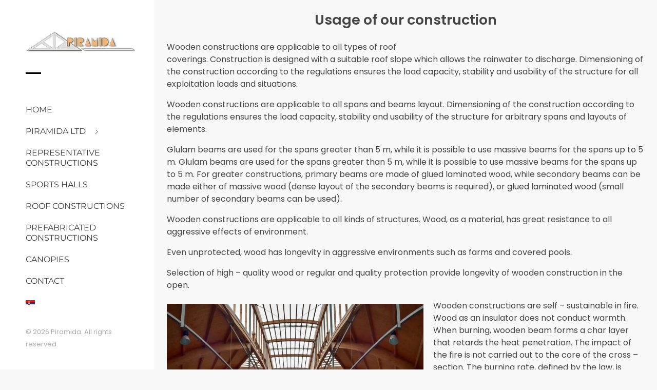

--- FILE ---
content_type: text/javascript; charset=utf-8
request_url: https://piramidasm.rs/wp-content/cache/min/1/wp-content/uploads/phlox-pro/custom.js?ver=1743062564
body_size: 37
content:
jQuery('.aux-modern-form').each(function(){jQuery(this).auxModernForm()})

--- FILE ---
content_type: text/javascript; charset=utf-8
request_url: https://piramidasm.rs/wp-content/cache/min/1/wp-content/plugins/auxin-pro-tools/public/assets/js/pro-tools.js?ver=1743062564
body_size: 768
content:
/*! Auxin Pro Tools - v1.7.3 (2021-09)
 *  All required plugins 
 *  https://phlox.pro
 */

/*! 
 * 
 * ================== public/assets/js/src/module.protools.js =================== 
 **/;(function($){$(function(){$.fn.AuxinCountDown=function(){var $wrapper=$(this).find('.aux-countdown-wrapper '),data={year:$wrapper.data('countdown-year'),month:$wrapper.data('countdown-month'),day:$wrapper.data('countdown-day'),hour:$wrapper.data('countdown-hour'),min:$wrapper.data('countdown-min'),sec:$wrapper.data('countdown-sec')},targetDate=new Date(data.year,data.month,data.day,data.hour,data.min,data.sec);$year=$wrapper.find('.aux-countdown-year'),$month=$wrapper.find('.aux-countdown-month'),$day=$wrapper.find('.aux-countdown-day'),$hour=$wrapper.find('.aux-countdown-hour'),$min=$wrapper.find('.aux-countdown-min'),$sec=$wrapper.find('.aux-countdown-sec');setInterval(function(){var diffTime=(Date.parse(targetDate)-Date.parse(new Date()))/1000;if(diffTime<0)return;$year.text(Math.floor(diffTime/(31536000)));$month.text(Math.floor((diffTime/2592000)%12));$day.text(Math.floor((diffTime/86400)%365));$hour.text(Math.floor((diffTime/3600)%24));$min.text(Math.floor((diffTime/60)%60));$sec.text(Math.floor((diffTime)%60))},1000)}
$('.aux-widget-countdown').each(function(){$(this).AuxinCountDown()});$.fn.AuxinCounter=function($scope){$scope=$scope||$(this);$scope.find('.aux-counter-number').each(function(){var $this=$(this),hasAnimation=$('body').hasClass('aux-page-animation');var data={delay:$this.data('delay'),easing:$this.data('easing'),duration:$this.data('duration'),toValue:$this.data('to-value'),delimiter:$this.data('delimiter')};var run_counter=function($this,data){if($.fn.appearl){$this.appearl().one('appear',function(){if(data.delay){setTimeout(function(){$this.numerator(data)},data.delay)}else{$this.numerator(data)}})}else{if(data.delay){setTimeout(function(){$this.numerator(data)},data.delay)}else{$this.numerator(data)}}}
if(hasAnimation){document.body.addEventListener('AuxPageAnimationDone',function(event){run_counter($this,data)})}else{run_counter($this,data)}})}
$.fn.AuxinCounter($('body'))})})(jQuery)